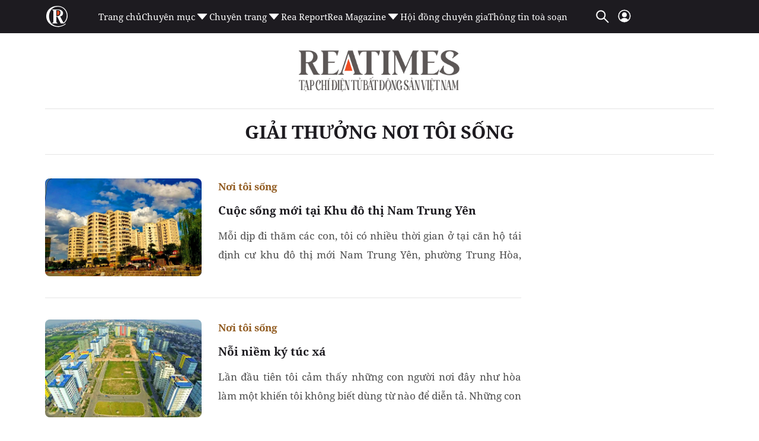

--- FILE ---
content_type: text/html; charset=utf-8
request_url: https://www.google.com/recaptcha/api2/aframe
body_size: 266
content:
<!DOCTYPE HTML><html><head><meta http-equiv="content-type" content="text/html; charset=UTF-8"></head><body><script nonce="PXzgctahvj1nmOPqdeYJwg">/** Anti-fraud and anti-abuse applications only. See google.com/recaptcha */ try{var clients={'sodar':'https://pagead2.googlesyndication.com/pagead/sodar?'};window.addEventListener("message",function(a){try{if(a.source===window.parent){var b=JSON.parse(a.data);var c=clients[b['id']];if(c){var d=document.createElement('img');d.src=c+b['params']+'&rc='+(localStorage.getItem("rc::a")?sessionStorage.getItem("rc::b"):"");window.document.body.appendChild(d);sessionStorage.setItem("rc::e",parseInt(sessionStorage.getItem("rc::e")||0)+1);localStorage.setItem("rc::h",'1768885280096');}}}catch(b){}});window.parent.postMessage("_grecaptcha_ready", "*");}catch(b){}</script></body></html>